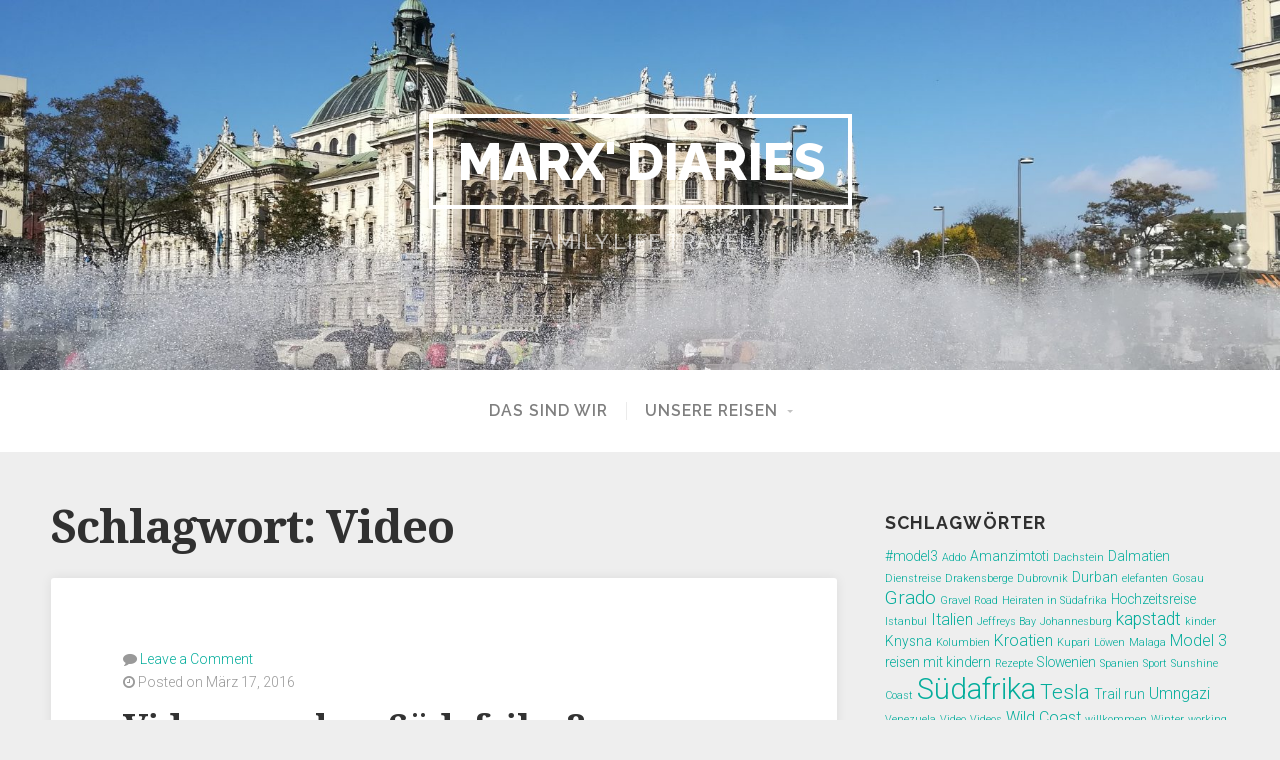

--- FILE ---
content_type: text/html; charset=UTF-8
request_url: http://www.marxdiaries.eu/tag/video/
body_size: 33702
content:
<!DOCTYPE html>

<html class="no-js" lang="de">

<head>

	<meta charset="UTF-8">
	<meta name="viewport" content="width=device-width, initial-scale=1">

	<link rel="profile" href="http://gmpg.org/xfn/11">
	<link rel="pingback" href="http://www.marxdiaries.eu/xmlrpc.php">

	<title>Video &#8211; Marx&#039; Diaries</title>
<link rel='dns-prefetch' href='//fonts.googleapis.com' />
<link rel='dns-prefetch' href='//s.w.org' />
<link rel="alternate" type="application/rss+xml" title="Marx&#039; Diaries &raquo; Feed" href="http://www.marxdiaries.eu/feed/" />
<link rel="alternate" type="application/rss+xml" title="Marx&#039; Diaries &raquo; Kommentar-Feed" href="http://www.marxdiaries.eu/comments/feed/" />
<link rel="alternate" type="application/rss+xml" title="Marx&#039; Diaries &raquo; Schlagwort-Feed zu Video" href="http://www.marxdiaries.eu/tag/video/feed/" />
		<script type="text/javascript">
			window._wpemojiSettings = {"baseUrl":"https:\/\/s.w.org\/images\/core\/emoji\/12.0.0-1\/72x72\/","ext":".png","svgUrl":"https:\/\/s.w.org\/images\/core\/emoji\/12.0.0-1\/svg\/","svgExt":".svg","source":{"concatemoji":"http:\/\/www.marxdiaries.eu\/wp-includes\/js\/wp-emoji-release.min.js?ver=5.3.20"}};
			!function(e,a,t){var n,r,o,i=a.createElement("canvas"),p=i.getContext&&i.getContext("2d");function s(e,t){var a=String.fromCharCode;p.clearRect(0,0,i.width,i.height),p.fillText(a.apply(this,e),0,0);e=i.toDataURL();return p.clearRect(0,0,i.width,i.height),p.fillText(a.apply(this,t),0,0),e===i.toDataURL()}function c(e){var t=a.createElement("script");t.src=e,t.defer=t.type="text/javascript",a.getElementsByTagName("head")[0].appendChild(t)}for(o=Array("flag","emoji"),t.supports={everything:!0,everythingExceptFlag:!0},r=0;r<o.length;r++)t.supports[o[r]]=function(e){if(!p||!p.fillText)return!1;switch(p.textBaseline="top",p.font="600 32px Arial",e){case"flag":return s([127987,65039,8205,9895,65039],[127987,65039,8203,9895,65039])?!1:!s([55356,56826,55356,56819],[55356,56826,8203,55356,56819])&&!s([55356,57332,56128,56423,56128,56418,56128,56421,56128,56430,56128,56423,56128,56447],[55356,57332,8203,56128,56423,8203,56128,56418,8203,56128,56421,8203,56128,56430,8203,56128,56423,8203,56128,56447]);case"emoji":return!s([55357,56424,55356,57342,8205,55358,56605,8205,55357,56424,55356,57340],[55357,56424,55356,57342,8203,55358,56605,8203,55357,56424,55356,57340])}return!1}(o[r]),t.supports.everything=t.supports.everything&&t.supports[o[r]],"flag"!==o[r]&&(t.supports.everythingExceptFlag=t.supports.everythingExceptFlag&&t.supports[o[r]]);t.supports.everythingExceptFlag=t.supports.everythingExceptFlag&&!t.supports.flag,t.DOMReady=!1,t.readyCallback=function(){t.DOMReady=!0},t.supports.everything||(n=function(){t.readyCallback()},a.addEventListener?(a.addEventListener("DOMContentLoaded",n,!1),e.addEventListener("load",n,!1)):(e.attachEvent("onload",n),a.attachEvent("onreadystatechange",function(){"complete"===a.readyState&&t.readyCallback()})),(n=t.source||{}).concatemoji?c(n.concatemoji):n.wpemoji&&n.twemoji&&(c(n.twemoji),c(n.wpemoji)))}(window,document,window._wpemojiSettings);
		</script>
		<style type="text/css">
img.wp-smiley,
img.emoji {
	display: inline !important;
	border: none !important;
	box-shadow: none !important;
	height: 1em !important;
	width: 1em !important;
	margin: 0 .07em !important;
	vertical-align: -0.1em !important;
	background: none !important;
	padding: 0 !important;
}
</style>
	<link rel='stylesheet' id='wp-block-library-css'  href='http://www.marxdiaries.eu/wp-includes/css/dist/block-library/style.min.css?ver=5.3.20' type='text/css' media='all' />
<link rel='stylesheet' id='organic-widgets-css'  href='http://www.marxdiaries.eu/wp-content/plugins/organic-customizer-widgets/public/css/organic-widgets-public.css?ver=1.4.5' type='text/css' media='all' />
<link rel='stylesheet' id='swell-lite-style-css'  href='http://www.marxdiaries.eu/wp-content/themes/swell-lite/style.css?ver=5.3.20' type='text/css' media='all' />
<link rel='stylesheet' id='swell-lite-style-mobile-css'  href='http://www.marxdiaries.eu/wp-content/themes/swell-lite/css/style-mobile.css?ver=1.0' type='text/css' media='all' />
<link rel='stylesheet' id='font-awesome-css'  href='http://www.marxdiaries.eu/wp-content/themes/swell-lite/css/font-awesome.css?ver=1.0' type='text/css' media='all' />
<link rel='stylesheet' id='swell-fonts-css'  href='//fonts.googleapis.com/css?family=Raleway%3A400%2C200%2C300%2C800%2C700%2C500%2C600%2C900%2C100%7CRoboto%3A400%2C100italic%2C100%2C300%2C300italic%2C400italic%2C500%2C500italic%2C700%2C700italic%2C900%2C900italic%7COpen+Sans%3A400%2C300%2C600%2C700%2C800%2C800italic%2C700italic%2C600italic%2C400italic%2C300italic%7CMontserrat%3A400%2C700%7CDroid+Serif%3A400%2C400italic%2C700%2C700italic&#038;subset=latin%2Clatin-ext' type='text/css' media='all' />
<link rel='stylesheet' id='organic-widgets-fontawesome-css'  href='http://www.marxdiaries.eu/wp-content/plugins/organic-customizer-widgets/public/css/font-awesome.css?ver=5.3.20' type='text/css' media='all' />
<script type='text/javascript' src='http://www.marxdiaries.eu/wp-includes/js/jquery/jquery.js?ver=1.12.4-wp'></script>
<script type='text/javascript' src='http://www.marxdiaries.eu/wp-includes/js/jquery/jquery-migrate.min.js?ver=1.4.1'></script>
<script type='text/javascript' src='http://www.marxdiaries.eu/wp-content/plugins/organic-customizer-widgets/public/js/organic-widgets-public.js?ver=1.4.5'></script>
<script type='text/javascript' src='http://www.marxdiaries.eu/wp-content/themes/swell-lite/js/jquery.fitvids.js?ver=20130729'></script>
<script type='text/javascript' src='http://www.marxdiaries.eu/wp-content/themes/swell-lite/js/hoverIntent.js?ver=20130729'></script>
<script type='text/javascript' src='http://www.marxdiaries.eu/wp-content/themes/swell-lite/js/superfish.js?ver=20130729'></script>
<script type='text/javascript' src='http://www.marxdiaries.eu/wp-content/plugins/organic-customizer-widgets/public/js/jquery.backgroundbrightness.js?ver=5.3.20'></script>
<link rel='https://api.w.org/' href='http://www.marxdiaries.eu/wp-json/' />
<link rel="EditURI" type="application/rsd+xml" title="RSD" href="http://www.marxdiaries.eu/xmlrpc.php?rsd" />
<link rel="wlwmanifest" type="application/wlwmanifest+xml" href="http://www.marxdiaries.eu/wp-includes/wlwmanifest.xml" /> 
<meta name="generator" content="WordPress 5.3.20" />
<meta name="TagPages" content="1.64"/>
<style type="text/css">.recentcomments a{display:inline !important;padding:0 !important;margin:0 !important;}</style><script type="text/javascript" src="http://www.marxdiaries.eu/wp-content/plugins/si-captcha-for-wordpress/captcha/si_captcha.js?ver=1769638986"></script>
<!-- begin SI CAPTCHA Anti-Spam - login/register form style -->
<style type="text/css">
.si_captcha_small { width:175px; height:45px; padding-top:10px; padding-bottom:10px; }
.si_captcha_large { width:250px; height:60px; padding-top:10px; padding-bottom:10px; }
img#si_image_com { border-style:none; margin:0; padding-right:5px; float:left; }
img#si_image_reg { border-style:none; margin:0; padding-right:5px; float:left; }
img#si_image_log { border-style:none; margin:0; padding-right:5px; float:left; }
img#si_image_side_login { border-style:none; margin:0; padding-right:5px; float:left; }
img#si_image_checkout { border-style:none; margin:0; padding-right:5px; float:left; }
img#si_image_jetpack { border-style:none; margin:0; padding-right:5px; float:left; }
img#si_image_bbpress_topic { border-style:none; margin:0; padding-right:5px; float:left; }
.si_captcha_refresh { border-style:none; margin:0; vertical-align:bottom; }
div#si_captcha_input { display:block; padding-top:15px; padding-bottom:5px; }
label#si_captcha_code_label { margin:0; }
input#si_captcha_code_input { width:65px; }
p#si_captcha_code_p { clear: left; padding-top:10px; }
.si-captcha-jetpack-error { color:#DC3232; }
</style>
<!-- end SI CAPTCHA Anti-Spam - login/register form style -->

</head>

<body class="archive tag tag-video tag-44 swell-sidebar-inactive">

<!-- BEGIN #wrapper -->
<div id="wrapper">

<!-- BEGIN .container -->
<div class="container">


<!-- BEGIN #header -->
<div id="header">

	
		<div id="custom-header" style="background-image: url(http://www.marxdiaries.eu/wp-content/uploads/2018/10/cropped-IMG_20181026_125803.jpg);">

			

	<div id="masthead" class="vertical-center text-center">

		<h1 class="site-title">
			<a href="http://www.marxdiaries.eu/" rel="home">Marx&#039; Diaries</a>
		</h1>

		<h2 class="site-description">
			family.life.travel		</h2>

	</div>


			<img class="hide-img" src="http://www.marxdiaries.eu/wp-content/uploads/2018/10/cropped-IMG_20181026_125803.jpg" height="520" width="1800" alt="Marx&#039; Diaries" />

		</div>

	
<!-- END #header -->
</div>


<!-- BEGIN #navigation -->
<nav id="navigation" class="navigation-main clearfix" role="navigation">

			<button class="menu-toggle"><i class="fa fa-bars"></i></button>
	
	<div class="menu-titelleiste-container"><ul id="menu-titelleiste" class="menu"><li id="menu-item-69" class="menu-item menu-item-type-post_type menu-item-object-page menu-item-69"><a href="http://www.marxdiaries.eu/beispiel-seite/">Das sind wir</a></li>
<li id="menu-item-143" class="menu-item menu-item-type-custom menu-item-object-custom menu-item-has-children menu-item-143"><a>Unsere Reisen</a>
<ul class="sub-menu">
	<li id="menu-item-67" class="menu-item menu-item-type-post_type menu-item-object-page menu-item-67"><a href="http://www.marxdiaries.eu/spanien-september-2015/">Spanien September 2015</a></li>
	<li id="menu-item-106" class="menu-item menu-item-type-post_type menu-item-object-page menu-item-106"><a href="http://www.marxdiaries.eu/unsere-reisen/italien-eine-unserer-lieblingsdestinationen/">Italien &#8211; eine unserer Lieblingsdestinationen</a></li>
	<li id="menu-item-107" class="menu-item menu-item-type-post_type menu-item-object-page menu-item-107"><a href="http://www.marxdiaries.eu/unsere-reisen/dubrovnik-arround-2014/">Dubrovnik &#038; arround 2014</a></li>
	<li id="menu-item-180" class="menu-item menu-item-type-post_type menu-item-object-page menu-item-180"><a href="http://www.marxdiaries.eu/unsere-reisen/kolumbien-venezuela-2009/">Kolumbien / Venezuela 2009</a></li>
</ul>
</li>
</ul></div>
<!-- END #navigation -->
</nav>

	
<!-- BEGIN .post class -->
<div class="post-671 post type-post status-publish format-standard hentry category-reisen tag-suedafrika tag-video" id="post-671">

	<!-- BEGIN .row -->
	<div class="row">

		<!-- BEGIN .content -->
		<div class="content">

		
			<!-- BEGIN .eleven columns -->
			<div class="eleven columns">

				<!-- BEGIN .postarea -->
				<div class="postarea">

					
<h2 class="headline archive-headline">Schlagwort: Video</h2>


<!-- BEGIN .post class -->
<div class="archive-holder shadow radius-full post-671 post type-post status-publish format-standard hentry category-reisen tag-suedafrika tag-video" id="post-671">

	
	<!-- BEGIN .article -->
	<div class="article">

					<div class="post-date">
				<p><i class="fa fa-comment"></i> <a href="http://www.marxdiaries.eu/videovorschau-suedafrika-2/#comments">Leave a Comment</a></p>
				<p><i class="fa fa-clock-o"></i>
											Posted on März 17, 2016									</p>
			</div>
		
		<h2 class="headline small"><a href="http://www.marxdiaries.eu/videovorschau-suedafrika-2/" rel="bookmark">Videovorschau Südafrika 2</a></h2>

					<div class="post-author">
				<p>by <a href="http://www.marxdiaries.eu/author/wordpressadmin/" title="Beiträge von Günther" rel="author">Günther</a></p>
			</div>
		
		<p>Langsam, nur ganz langsam geht es voran mit der Videosortierung. Da kommen Kinderwandertage, Auto-Services und sonstiges dazwischen !</p>

		
			<!-- BEGIN .post-meta -->
			<div class="post-meta radius-full">

				<p><i class="fa fa-bars"></i> Category: <a href="http://www.marxdiaries.eu/category/allgemein/reisen/" rel="category tag">Reisen</a>   <i class="fa fa-tags"></i> Tags: <a href="http://www.marxdiaries.eu/tag/suedafrika/" rel="tag">Südafrika</a>, <a href="http://www.marxdiaries.eu/tag/video/" rel="tag">Video</a></p>

			<!-- END .post-meta -->
			</div>

		
	<!-- END .article -->
	</div>

<!-- END .post class -->
</div>




				<!-- END .postarea -->
				</div>

			<!-- END .eleven columns -->
			</div>

			<!-- BEGIN .five columns -->
			<div class="five columns">

				

	<div class="sidebar">
		<div id="tag_cloud-6" class="widget widget_tag_cloud"><h6 class="title">Schlagwörter</h6><div class="tagcloud"><a href="http://www.marxdiaries.eu/tag/model3/" class="tag-cloud-link tag-link-65 tag-link-position-1" style="font-size: 10.333333333333pt;" aria-label="#model3 (2 Einträge)">#model3</a>
<a href="http://www.marxdiaries.eu/tag/addo/" class="tag-cloud-link tag-link-34 tag-link-position-2" style="font-size: 8pt;" aria-label="Addo (1 Eintrag)">Addo</a>
<a href="http://www.marxdiaries.eu/tag/amanzimtoti/" class="tag-cloud-link tag-link-27 tag-link-position-3" style="font-size: 10.333333333333pt;" aria-label="Amanzimtoti (2 Einträge)">Amanzimtoti</a>
<a href="http://www.marxdiaries.eu/tag/dachstein/" class="tag-cloud-link tag-link-20 tag-link-position-4" style="font-size: 8pt;" aria-label="Dachstein (1 Eintrag)">Dachstein</a>
<a href="http://www.marxdiaries.eu/tag/dalmatien/" class="tag-cloud-link tag-link-8 tag-link-position-5" style="font-size: 10.333333333333pt;" aria-label="Dalmatien (2 Einträge)">Dalmatien</a>
<a href="http://www.marxdiaries.eu/tag/dienstreise/" class="tag-cloud-link tag-link-48 tag-link-position-6" style="font-size: 8pt;" aria-label="Dienstreise (1 Eintrag)">Dienstreise</a>
<a href="http://www.marxdiaries.eu/tag/drakensberge/" class="tag-cloud-link tag-link-25 tag-link-position-7" style="font-size: 8pt;" aria-label="Drakensberge (1 Eintrag)">Drakensberge</a>
<a href="http://www.marxdiaries.eu/tag/dubrovnik/" class="tag-cloud-link tag-link-13 tag-link-position-8" style="font-size: 8pt;" aria-label="Dubrovnik (1 Eintrag)">Dubrovnik</a>
<a href="http://www.marxdiaries.eu/tag/durban/" class="tag-cloud-link tag-link-26 tag-link-position-9" style="font-size: 10.333333333333pt;" aria-label="Durban (2 Einträge)">Durban</a>
<a href="http://www.marxdiaries.eu/tag/elefanten/" class="tag-cloud-link tag-link-39 tag-link-position-10" style="font-size: 8pt;" aria-label="elefanten (1 Eintrag)">elefanten</a>
<a href="http://www.marxdiaries.eu/tag/gosau/" class="tag-cloud-link tag-link-18 tag-link-position-11" style="font-size: 8pt;" aria-label="Gosau (1 Eintrag)">Gosau</a>
<a href="http://www.marxdiaries.eu/tag/grado/" class="tag-cloud-link tag-link-10 tag-link-position-12" style="font-size: 14.222222222222pt;" aria-label="Grado (5 Einträge)">Grado</a>
<a href="http://www.marxdiaries.eu/tag/gravel-road/" class="tag-cloud-link tag-link-36 tag-link-position-13" style="font-size: 8pt;" aria-label="Gravel Road (1 Eintrag)">Gravel Road</a>
<a href="http://www.marxdiaries.eu/tag/heiraten-in-suedafrika/" class="tag-cloud-link tag-link-41 tag-link-position-14" style="font-size: 8pt;" aria-label="Heiraten in Südafrika (1 Eintrag)">Heiraten in Südafrika</a>
<a href="http://www.marxdiaries.eu/tag/hochzeitsreise/" class="tag-cloud-link tag-link-52 tag-link-position-15" style="font-size: 10.333333333333pt;" aria-label="Hochzeitsreise (2 Einträge)">Hochzeitsreise</a>
<a href="http://www.marxdiaries.eu/tag/istanbul/" class="tag-cloud-link tag-link-22 tag-link-position-16" style="font-size: 8pt;" aria-label="Istanbul (1 Eintrag)">Istanbul</a>
<a href="http://www.marxdiaries.eu/tag/italien/" class="tag-cloud-link tag-link-9 tag-link-position-17" style="font-size: 11.888888888889pt;" aria-label="Italien (3 Einträge)">Italien</a>
<a href="http://www.marxdiaries.eu/tag/jeffreys-bay/" class="tag-cloud-link tag-link-37 tag-link-position-18" style="font-size: 8pt;" aria-label="Jeffreys Bay (1 Eintrag)">Jeffreys Bay</a>
<a href="http://www.marxdiaries.eu/tag/johannesburg/" class="tag-cloud-link tag-link-24 tag-link-position-19" style="font-size: 8pt;" aria-label="Johannesburg (1 Eintrag)">Johannesburg</a>
<a href="http://www.marxdiaries.eu/tag/kapstadt/" class="tag-cloud-link tag-link-40 tag-link-position-20" style="font-size: 13.185185185185pt;" aria-label="kapstadt (4 Einträge)">kapstadt</a>
<a href="http://www.marxdiaries.eu/tag/kinder/" class="tag-cloud-link tag-link-32 tag-link-position-21" style="font-size: 8pt;" aria-label="kinder (1 Eintrag)">kinder</a>
<a href="http://www.marxdiaries.eu/tag/knysna/" class="tag-cloud-link tag-link-38 tag-link-position-22" style="font-size: 10.333333333333pt;" aria-label="Knysna (2 Einträge)">Knysna</a>
<a href="http://www.marxdiaries.eu/tag/kolumbien/" class="tag-cloud-link tag-link-16 tag-link-position-23" style="font-size: 8pt;" aria-label="Kolumbien (1 Eintrag)">Kolumbien</a>
<a href="http://www.marxdiaries.eu/tag/kroatien/" class="tag-cloud-link tag-link-7 tag-link-position-24" style="font-size: 11.888888888889pt;" aria-label="Kroatien (3 Einträge)">Kroatien</a>
<a href="http://www.marxdiaries.eu/tag/kupari/" class="tag-cloud-link tag-link-12 tag-link-position-25" style="font-size: 8pt;" aria-label="Kupari (1 Eintrag)">Kupari</a>
<a href="http://www.marxdiaries.eu/tag/loewen/" class="tag-cloud-link tag-link-23 tag-link-position-26" style="font-size: 8pt;" aria-label="Löwen (1 Eintrag)">Löwen</a>
<a href="http://www.marxdiaries.eu/tag/malaga/" class="tag-cloud-link tag-link-6 tag-link-position-27" style="font-size: 8pt;" aria-label="Malaga (1 Eintrag)">Malaga</a>
<a href="http://www.marxdiaries.eu/tag/model-3/" class="tag-cloud-link tag-link-47 tag-link-position-28" style="font-size: 11.888888888889pt;" aria-label="Model 3 (3 Einträge)">Model 3</a>
<a href="http://www.marxdiaries.eu/tag/reisen-mit-kindern/" class="tag-cloud-link tag-link-33 tag-link-position-29" style="font-size: 10.333333333333pt;" aria-label="reisen mit kindern (2 Einträge)">reisen mit kindern</a>
<a href="http://www.marxdiaries.eu/tag/rezepte/" class="tag-cloud-link tag-link-43 tag-link-position-30" style="font-size: 8pt;" aria-label="Rezepte (1 Eintrag)">Rezepte</a>
<a href="http://www.marxdiaries.eu/tag/slowenien/" class="tag-cloud-link tag-link-51 tag-link-position-31" style="font-size: 10.333333333333pt;" aria-label="Slowenien (2 Einträge)">Slowenien</a>
<a href="http://www.marxdiaries.eu/tag/spanien/" class="tag-cloud-link tag-link-5 tag-link-position-32" style="font-size: 8pt;" aria-label="Spanien (1 Eintrag)">Spanien</a>
<a href="http://www.marxdiaries.eu/tag/sport/" class="tag-cloud-link tag-link-15 tag-link-position-33" style="font-size: 8pt;" aria-label="Sport (1 Eintrag)">Sport</a>
<a href="http://www.marxdiaries.eu/tag/sunshine-coast/" class="tag-cloud-link tag-link-35 tag-link-position-34" style="font-size: 8pt;" aria-label="Sunshine Coast (1 Eintrag)">Sunshine Coast</a>
<a href="http://www.marxdiaries.eu/tag/suedafrika/" class="tag-cloud-link tag-link-21 tag-link-position-35" style="font-size: 22pt;" aria-label="Südafrika (23 Einträge)">Südafrika</a>
<a href="http://www.marxdiaries.eu/tag/tesla/" class="tag-cloud-link tag-link-46 tag-link-position-36" style="font-size: 15.777777777778pt;" aria-label="Tesla (7 Einträge)">Tesla</a>
<a href="http://www.marxdiaries.eu/tag/trail-run/" class="tag-cloud-link tag-link-31 tag-link-position-37" style="font-size: 10.333333333333pt;" aria-label="Trail run (2 Einträge)">Trail run</a>
<a href="http://www.marxdiaries.eu/tag/umngazi/" class="tag-cloud-link tag-link-30 tag-link-position-38" style="font-size: 11.888888888889pt;" aria-label="Umngazi (3 Einträge)">Umngazi</a>
<a href="http://www.marxdiaries.eu/tag/venezuela/" class="tag-cloud-link tag-link-17 tag-link-position-39" style="font-size: 8pt;" aria-label="Venezuela (1 Eintrag)">Venezuela</a>
<a href="http://www.marxdiaries.eu/tag/video/" class="tag-cloud-link tag-link-44 tag-link-position-40" style="font-size: 8pt;" aria-label="Video (1 Eintrag)">Video</a>
<a href="http://www.marxdiaries.eu/tag/videos/" class="tag-cloud-link tag-link-42 tag-link-position-41" style="font-size: 8pt;" aria-label="Videos (1 Eintrag)">Videos</a>
<a href="http://www.marxdiaries.eu/tag/wild-coast/" class="tag-cloud-link tag-link-29 tag-link-position-42" style="font-size: 11.888888888889pt;" aria-label="Wild Coast (3 Einträge)">Wild Coast</a>
<a href="http://www.marxdiaries.eu/tag/willkommen/" class="tag-cloud-link tag-link-4 tag-link-position-43" style="font-size: 8pt;" aria-label="willkommen (1 Eintrag)">willkommen</a>
<a href="http://www.marxdiaries.eu/tag/winter/" class="tag-cloud-link tag-link-19 tag-link-position-44" style="font-size: 8pt;" aria-label="Winter (1 Eintrag)">Winter</a>
<a href="http://www.marxdiaries.eu/tag/working-mum/" class="tag-cloud-link tag-link-45 tag-link-position-45" style="font-size: 8pt;" aria-label="working mum (1 Eintrag)">working mum</a></div>
</div><div id="archives-4" class="widget widget_archive"><h6 class="title">Archiv</h6>		<ul>
				<li><a href='http://www.marxdiaries.eu/2019/11/'>November 2019</a></li>
	<li><a href='http://www.marxdiaries.eu/2019/09/'>September 2019</a></li>
	<li><a href='http://www.marxdiaries.eu/2019/04/'>April 2019</a></li>
	<li><a href='http://www.marxdiaries.eu/2018/10/'>Oktober 2018</a></li>
	<li><a href='http://www.marxdiaries.eu/2018/07/'>Juli 2018</a></li>
	<li><a href='http://www.marxdiaries.eu/2018/03/'>März 2018</a></li>
	<li><a href='http://www.marxdiaries.eu/2017/06/'>Juni 2017</a></li>
	<li><a href='http://www.marxdiaries.eu/2017/05/'>Mai 2017</a></li>
	<li><a href='http://www.marxdiaries.eu/2017/02/'>Februar 2017</a></li>
	<li><a href='http://www.marxdiaries.eu/2016/12/'>Dezember 2016</a></li>
	<li><a href='http://www.marxdiaries.eu/2016/11/'>November 2016</a></li>
	<li><a href='http://www.marxdiaries.eu/2016/09/'>September 2016</a></li>
	<li><a href='http://www.marxdiaries.eu/2016/08/'>August 2016</a></li>
	<li><a href='http://www.marxdiaries.eu/2016/07/'>Juli 2016</a></li>
	<li><a href='http://www.marxdiaries.eu/2016/05/'>Mai 2016</a></li>
	<li><a href='http://www.marxdiaries.eu/2016/04/'>April 2016</a></li>
	<li><a href='http://www.marxdiaries.eu/2016/03/'>März 2016</a></li>
	<li><a href='http://www.marxdiaries.eu/2016/02/'>Februar 2016</a></li>
	<li><a href='http://www.marxdiaries.eu/2016/01/'>Januar 2016</a></li>
		</ul>
			</div><div id="categories-4" class="widget widget_categories"><h6 class="title">Das gibt&#8217;s hier</h6>		<ul>
				<li class="cat-item cat-item-1"><a href="http://www.marxdiaries.eu/category/allgemein/">Allgemein</a>
<ul class='children'>
	<li class="cat-item cat-item-11"><a href="http://www.marxdiaries.eu/category/allgemein/reisen/">Reisen</a>
</li>
</ul>
</li>
	<li class="cat-item cat-item-14"><a href="http://www.marxdiaries.eu/category/fotos-guenther/">Fotos Günther</a>
</li>
		</ul>
			</div>	</div>


			<!-- END .five columns -->
			</div>

		
		<!-- END .content -->
		</div>

	<!-- END .row -->
	</div>

<!-- END .post class -->
</div>


<!-- END .container -->
</div>

<!-- BEGIN .footer -->
<div class="footer">

	
	<!-- BEGIN .row -->
	<div class="row">

		<!-- BEGIN .content -->
		<div class="content">

			<!-- BEGIN .footer-widgets -->
			<div class="footer-widgets">

				<div id="text-3" class="widget widget_text"><div class="footer-widget"><h6 class="title">What it&#8217;s all about</h6>			<div class="textwidget">Wir (Martina und Günther) sind mit unseren Kindern Emma und Valentin manchmal ein bisschen unterwegs und wollen euch daran teilhaben lassen was einem mit Kindern so alles widerfahren kann…..</div>
		</div></div><div id="tag_cloud-4" class="widget widget_tag_cloud"><div class="footer-widget"><h6 class="title">Tags</h6><div class="tagcloud"><a href="http://www.marxdiaries.eu/tag/model3/" class="tag-cloud-link tag-link-65 tag-link-position-1" style="font-size: 10.333333333333pt;" aria-label="#model3 (2 Einträge)">#model3</a>
<a href="http://www.marxdiaries.eu/tag/addo/" class="tag-cloud-link tag-link-34 tag-link-position-2" style="font-size: 8pt;" aria-label="Addo (1 Eintrag)">Addo</a>
<a href="http://www.marxdiaries.eu/tag/amanzimtoti/" class="tag-cloud-link tag-link-27 tag-link-position-3" style="font-size: 10.333333333333pt;" aria-label="Amanzimtoti (2 Einträge)">Amanzimtoti</a>
<a href="http://www.marxdiaries.eu/tag/dachstein/" class="tag-cloud-link tag-link-20 tag-link-position-4" style="font-size: 8pt;" aria-label="Dachstein (1 Eintrag)">Dachstein</a>
<a href="http://www.marxdiaries.eu/tag/dalmatien/" class="tag-cloud-link tag-link-8 tag-link-position-5" style="font-size: 10.333333333333pt;" aria-label="Dalmatien (2 Einträge)">Dalmatien</a>
<a href="http://www.marxdiaries.eu/tag/dienstreise/" class="tag-cloud-link tag-link-48 tag-link-position-6" style="font-size: 8pt;" aria-label="Dienstreise (1 Eintrag)">Dienstreise</a>
<a href="http://www.marxdiaries.eu/tag/drakensberge/" class="tag-cloud-link tag-link-25 tag-link-position-7" style="font-size: 8pt;" aria-label="Drakensberge (1 Eintrag)">Drakensberge</a>
<a href="http://www.marxdiaries.eu/tag/dubrovnik/" class="tag-cloud-link tag-link-13 tag-link-position-8" style="font-size: 8pt;" aria-label="Dubrovnik (1 Eintrag)">Dubrovnik</a>
<a href="http://www.marxdiaries.eu/tag/durban/" class="tag-cloud-link tag-link-26 tag-link-position-9" style="font-size: 10.333333333333pt;" aria-label="Durban (2 Einträge)">Durban</a>
<a href="http://www.marxdiaries.eu/tag/elefanten/" class="tag-cloud-link tag-link-39 tag-link-position-10" style="font-size: 8pt;" aria-label="elefanten (1 Eintrag)">elefanten</a>
<a href="http://www.marxdiaries.eu/tag/gosau/" class="tag-cloud-link tag-link-18 tag-link-position-11" style="font-size: 8pt;" aria-label="Gosau (1 Eintrag)">Gosau</a>
<a href="http://www.marxdiaries.eu/tag/grado/" class="tag-cloud-link tag-link-10 tag-link-position-12" style="font-size: 14.222222222222pt;" aria-label="Grado (5 Einträge)">Grado</a>
<a href="http://www.marxdiaries.eu/tag/gravel-road/" class="tag-cloud-link tag-link-36 tag-link-position-13" style="font-size: 8pt;" aria-label="Gravel Road (1 Eintrag)">Gravel Road</a>
<a href="http://www.marxdiaries.eu/tag/heiraten-in-suedafrika/" class="tag-cloud-link tag-link-41 tag-link-position-14" style="font-size: 8pt;" aria-label="Heiraten in Südafrika (1 Eintrag)">Heiraten in Südafrika</a>
<a href="http://www.marxdiaries.eu/tag/hochzeitsreise/" class="tag-cloud-link tag-link-52 tag-link-position-15" style="font-size: 10.333333333333pt;" aria-label="Hochzeitsreise (2 Einträge)">Hochzeitsreise</a>
<a href="http://www.marxdiaries.eu/tag/istanbul/" class="tag-cloud-link tag-link-22 tag-link-position-16" style="font-size: 8pt;" aria-label="Istanbul (1 Eintrag)">Istanbul</a>
<a href="http://www.marxdiaries.eu/tag/italien/" class="tag-cloud-link tag-link-9 tag-link-position-17" style="font-size: 11.888888888889pt;" aria-label="Italien (3 Einträge)">Italien</a>
<a href="http://www.marxdiaries.eu/tag/jeffreys-bay/" class="tag-cloud-link tag-link-37 tag-link-position-18" style="font-size: 8pt;" aria-label="Jeffreys Bay (1 Eintrag)">Jeffreys Bay</a>
<a href="http://www.marxdiaries.eu/tag/johannesburg/" class="tag-cloud-link tag-link-24 tag-link-position-19" style="font-size: 8pt;" aria-label="Johannesburg (1 Eintrag)">Johannesburg</a>
<a href="http://www.marxdiaries.eu/tag/kapstadt/" class="tag-cloud-link tag-link-40 tag-link-position-20" style="font-size: 13.185185185185pt;" aria-label="kapstadt (4 Einträge)">kapstadt</a>
<a href="http://www.marxdiaries.eu/tag/kinder/" class="tag-cloud-link tag-link-32 tag-link-position-21" style="font-size: 8pt;" aria-label="kinder (1 Eintrag)">kinder</a>
<a href="http://www.marxdiaries.eu/tag/knysna/" class="tag-cloud-link tag-link-38 tag-link-position-22" style="font-size: 10.333333333333pt;" aria-label="Knysna (2 Einträge)">Knysna</a>
<a href="http://www.marxdiaries.eu/tag/kolumbien/" class="tag-cloud-link tag-link-16 tag-link-position-23" style="font-size: 8pt;" aria-label="Kolumbien (1 Eintrag)">Kolumbien</a>
<a href="http://www.marxdiaries.eu/tag/kroatien/" class="tag-cloud-link tag-link-7 tag-link-position-24" style="font-size: 11.888888888889pt;" aria-label="Kroatien (3 Einträge)">Kroatien</a>
<a href="http://www.marxdiaries.eu/tag/kupari/" class="tag-cloud-link tag-link-12 tag-link-position-25" style="font-size: 8pt;" aria-label="Kupari (1 Eintrag)">Kupari</a>
<a href="http://www.marxdiaries.eu/tag/loewen/" class="tag-cloud-link tag-link-23 tag-link-position-26" style="font-size: 8pt;" aria-label="Löwen (1 Eintrag)">Löwen</a>
<a href="http://www.marxdiaries.eu/tag/malaga/" class="tag-cloud-link tag-link-6 tag-link-position-27" style="font-size: 8pt;" aria-label="Malaga (1 Eintrag)">Malaga</a>
<a href="http://www.marxdiaries.eu/tag/model-3/" class="tag-cloud-link tag-link-47 tag-link-position-28" style="font-size: 11.888888888889pt;" aria-label="Model 3 (3 Einträge)">Model 3</a>
<a href="http://www.marxdiaries.eu/tag/reisen-mit-kindern/" class="tag-cloud-link tag-link-33 tag-link-position-29" style="font-size: 10.333333333333pt;" aria-label="reisen mit kindern (2 Einträge)">reisen mit kindern</a>
<a href="http://www.marxdiaries.eu/tag/rezepte/" class="tag-cloud-link tag-link-43 tag-link-position-30" style="font-size: 8pt;" aria-label="Rezepte (1 Eintrag)">Rezepte</a>
<a href="http://www.marxdiaries.eu/tag/slowenien/" class="tag-cloud-link tag-link-51 tag-link-position-31" style="font-size: 10.333333333333pt;" aria-label="Slowenien (2 Einträge)">Slowenien</a>
<a href="http://www.marxdiaries.eu/tag/spanien/" class="tag-cloud-link tag-link-5 tag-link-position-32" style="font-size: 8pt;" aria-label="Spanien (1 Eintrag)">Spanien</a>
<a href="http://www.marxdiaries.eu/tag/sport/" class="tag-cloud-link tag-link-15 tag-link-position-33" style="font-size: 8pt;" aria-label="Sport (1 Eintrag)">Sport</a>
<a href="http://www.marxdiaries.eu/tag/sunshine-coast/" class="tag-cloud-link tag-link-35 tag-link-position-34" style="font-size: 8pt;" aria-label="Sunshine Coast (1 Eintrag)">Sunshine Coast</a>
<a href="http://www.marxdiaries.eu/tag/suedafrika/" class="tag-cloud-link tag-link-21 tag-link-position-35" style="font-size: 22pt;" aria-label="Südafrika (23 Einträge)">Südafrika</a>
<a href="http://www.marxdiaries.eu/tag/tesla/" class="tag-cloud-link tag-link-46 tag-link-position-36" style="font-size: 15.777777777778pt;" aria-label="Tesla (7 Einträge)">Tesla</a>
<a href="http://www.marxdiaries.eu/tag/trail-run/" class="tag-cloud-link tag-link-31 tag-link-position-37" style="font-size: 10.333333333333pt;" aria-label="Trail run (2 Einträge)">Trail run</a>
<a href="http://www.marxdiaries.eu/tag/umngazi/" class="tag-cloud-link tag-link-30 tag-link-position-38" style="font-size: 11.888888888889pt;" aria-label="Umngazi (3 Einträge)">Umngazi</a>
<a href="http://www.marxdiaries.eu/tag/venezuela/" class="tag-cloud-link tag-link-17 tag-link-position-39" style="font-size: 8pt;" aria-label="Venezuela (1 Eintrag)">Venezuela</a>
<a href="http://www.marxdiaries.eu/tag/video/" class="tag-cloud-link tag-link-44 tag-link-position-40" style="font-size: 8pt;" aria-label="Video (1 Eintrag)">Video</a>
<a href="http://www.marxdiaries.eu/tag/videos/" class="tag-cloud-link tag-link-42 tag-link-position-41" style="font-size: 8pt;" aria-label="Videos (1 Eintrag)">Videos</a>
<a href="http://www.marxdiaries.eu/tag/wild-coast/" class="tag-cloud-link tag-link-29 tag-link-position-42" style="font-size: 11.888888888889pt;" aria-label="Wild Coast (3 Einträge)">Wild Coast</a>
<a href="http://www.marxdiaries.eu/tag/willkommen/" class="tag-cloud-link tag-link-4 tag-link-position-43" style="font-size: 8pt;" aria-label="willkommen (1 Eintrag)">willkommen</a>
<a href="http://www.marxdiaries.eu/tag/winter/" class="tag-cloud-link tag-link-19 tag-link-position-44" style="font-size: 8pt;" aria-label="Winter (1 Eintrag)">Winter</a>
<a href="http://www.marxdiaries.eu/tag/working-mum/" class="tag-cloud-link tag-link-45 tag-link-position-45" style="font-size: 8pt;" aria-label="working mum (1 Eintrag)">working mum</a></div>
</div></div>
			<!-- END .footer-widgets -->
			</div>

		<!-- END .content -->
		</div>

	<!-- END .row -->
	</div>

	
	<!-- BEGIN .row -->
	<div class="row">

		<!-- BEGIN .footer-information -->
		<div class="footer-information">

			<!-- BEGIN .content -->
			<div class="content">

				<div class="align-left">

					<p>Copyright &copy; 2026 &middot; All Rights Reserved &middot; Marx&#039; Diaries</p>

					<p>Swell Lite from <a href="https://organicthemes.com" target="_blank">Organic Themes</a> &middot; <a href="http://www.marxdiaries.eu/feed/">RSS Feed</a> &middot; <a href="http://www.marxdiaries.eu/wp-login.php">Anmelden</a></p>

				</div>

				
			<!-- END .content -->
			</div>

		<!-- END .footer-information -->
		</div>

	<!-- END .row -->
	</div>

<!-- END .footer -->
</div>

<!-- END #wrapper -->
</div>

<script type='text/javascript' src='http://www.marxdiaries.eu/wp-content/themes/swell-lite/js/jquery.custom.js?ver=20130729'></script>
<script type='text/javascript' src='http://www.marxdiaries.eu/wp-content/themes/swell-lite/js/navigation.js?ver=20130729'></script>
<script type='text/javascript' src='http://www.marxdiaries.eu/wp-includes/js/imagesloaded.min.js?ver=3.2.0'></script>
<script type='text/javascript' src='http://www.marxdiaries.eu/wp-includes/js/masonry.min.js?ver=3.3.2'></script>
<script type='text/javascript' src='http://www.marxdiaries.eu/wp-content/plugins/organic-customizer-widgets/public/js/masonry-setup.js?ver=1.0'></script>
<script type='text/javascript' src='http://www.marxdiaries.eu/wp-includes/js/wp-embed.min.js?ver=5.3.20'></script>

</body>
</html>


--- FILE ---
content_type: text/css
request_url: http://www.marxdiaries.eu/wp-content/plugins/organic-customizer-widgets/public/css/organic-widgets-public.css?ver=1.4.5
body_size: 50316
content:
/**
 * All of the CSS for your public-facing functionality should be
 * included in this file.
 */

/************************************************
*	Global Styles
************************************************/

img.organic-widgets-hide-img,
.organic-widgets-hide-img img {
  line-height: 0;
  margin-left: -999em;
  padding: 0px;
}
.organic-widgets-content,
.organic-widgets-aligner,
.organic-widgets-group-container,
.organic-widget_widget_text,
.organic-widget_widget_media_video,
.organic-widget_widget_media_audio,
.organic-widget_widget_search,
.organic-widget_widget_recent_entries,
.organic-widget_widget_recent_comments,
.organic-widget_widget_archive,
.organic-widget_widget_categories,
.organic-widget_widget_meta,
.organic-widget_widget_media_gallery {
  max-width: 1240px;
}
.organic-widgets-content {
  position: relative;
	margin: 0px auto;
  z-index: 4;
}
.organic-widgets-clear {
  clear: both;
  width: 100%;
  height: 0px;
}
.organic-widgets-featured-img {
  display: block;
  line-height: 0;
  overflow: hidden;
}
.organic-widget .button,
.organic-widget .button:hover {
  margin: 12px auto;
}
.organic-widgets-content.organic-widgets-none {
  margin-top: 48px;
  margin-bottom: 48px;
}
.organic-widgets-default-title {
  display: none;
}
.organic-widgets-title + .organic-widgets-text {
  margin-bottom: 24px;
}
.organic-widgets-content .post-edit-link {
  margin: 0px;
}

/************************************************
*	Core Widget Styles
************************************************/

.organic-widget_widget_media_image {
  text-align: center;
  line-height: 0;
  margin: 0px auto;
}
.organic-widget_widget_text,
.organic-widget_widget_media_video,
.organic-widget_widget_media_audio,
.organic-widget_widget_search,
.organic-widget_widget_media_gallery {
	margin: 0px auto;
  padding: 36px;
}
.organic-widget_widget_media_gallery .organic-widgets-default-title {
  display: block;
  text-align: center;
  margin-bottom: 24px;
}
.organic-widget_widget_recent_entries,
.organic-widget_widget_recent_comments,
.organic-widget_widget_archive,
.organic-widget_widget_categories,
.organic-widget_widget_meta {
	margin: 0px auto;
  padding: 36px;
}
.organic-widget_widget_recent_entries ul,
.organic-widget_widget_recent_comments ul,
.organic-widget_widget_archive ul,
.organic-widget_widget_categories ul,
.organic-widget_widget_meta ul {
  -webkit-column-count: 3; /* Chrome, Safari, Opera */
  -moz-column-count: 3; /* Firefox */
  column-count: 3;
  -webkit-column-gap: 24px; /* Chrome, Safari, Opera */
  -moz-column-gap: 24px; /* Firefox */
  column-gap: 24px;
}
.organic-widget_widget_recent_entries ul,
.organic-widget_widget_recent_entries li,
.organic-widget_widget_recent_comments ul,
.organic-widget_widget_recent_comments li,
.organic-widget_widget_archive ul,
.organic-widget_widget_archive li,
.organic-widget_widget_categories ul,
.organic-widget_widget_categories li,
.organic-widget_widget_meta ul,
.organic-widget_widget_meta li {
  list-style-type: none;
  margin: 0px;
  padding: 6px 0px;
}
.organic-widget_widget_recent_entries .organic-widgets-default-title,
.organic-widget_widget_recent_comments .organic-widgets-default-title,
.organic-widget_widget_archive .organic-widgets-default-title,
.organic-widget_widget_categories .organic-widgets-default-title,
.organic-widget_widget_meta .organic-widgets-default-title,
.organic-widget_widget_media_video .organic-widgets-default-title {
  display: block;
}
.organic-widget_widget_media_video {
  text-align: center;
}
.organic-widget_widget_media_video .wp-video {
  background-color: #ffffff;
  max-width: 720px;
	margin: 24px auto;
  box-shadow: 0px 0px 18px rgba(0, 0, 0, 0.12);
}

/************************************************
*	Organic Widget Styles
************************************************/

.organic-widget {
  position: relative;
}
.organic-ocw-container .organic-widgets-section {
  position: relative;
  background-size: cover;
  background-position: center center;
  padding: 72px 36px;
  margin: 0px;
  box-sizing: border-box;
}
.organic-ocw-container .organic-widgets-section .organic-widgets-section {
  padding: 12px;
}
.organic-widgets-section::after {
  display: table;
  content: '';
  clear: both;
}
.organic-widgets-text {
  padding-top: 0px;
  padding-bottom: 0px;
}
.organic-widgets-text p {
  margin: 18px 0px;
  padding: 0px;
}
.organic-widgets-post-holder {
  width: calc(100% + 24px);
  margin-left: -12px;
}
.organic-widgets-post-holder .organic-widgets-masonry-wrapper {
  min-width: 20%;
}
.organic-widgets-post-holder article {
	background-color: #ffffff;
	margin: 12px;
}
.organic-widgets-post-holder .organic-widgets-single article {
  margin: 12px 0px;
}
.organic-widgets-post-holder .organic-widgets-third article,
.organic-widgets-post-holder .organic-widgets-third article,
.organic-widgets-post-holder .organic-widgets-fourth article,
.organic-widgets-post-holder .organic-widgets-fifth article,
.organic-widgets-post-holder .organic-widgets-sixth article {
  font-size: 90%;
}
.organic-widgets-card {
  position: relative;
  background-color: #ffffff;
	padding: 0px;
  overflow: hidden;
}
.organic-widgets-card p {
  margin: 18px 0px;
  padding: 0px;
}
.organic-widgets-card-content {
  padding: 24px;
  box-sizing: border-box;
}
.organic-widgets-post-meta {
  font-size: 80%;
  margin: 12px 0px 0px 0px;
  padding-left: 12px;
  border-left: 2px solid rgba(0, 0, 0, 0.12);
}
.organic-widgets-post-meta p.organic-widgets-post-date,
.organic-widgets-post-meta p.organic-widgets-post-author {
  color: rgba(0, 0, 0, 0.4);
  line-height: 1.6;
  margin: 0px;
  padding: 0px;
}
.organic-widgets-aspect-ratio-spacer {
	width: 100%;
	padding-bottom: 100%;
	position: relative;
}
.organic-widgets-button-holder {
  display: block;
  width: 100%;
  text-align: center;
  margin-top: 12px;
}
.organic-widget .link-more {
  margin-bottom: 0px;
}
.organic-widget .link-more br {
  display: none;
}

/************************************************
*	Hero Section Widget
************************************************/

.organic-widgets-section.organic-widgets-hero-section {
  display: flex;
  height: auto;
  min-height: 320px;
  padding-top: 60px;
  padding-bottom: 60px;
}
.organic-widgets-section.organic-widgets-hero-section.organic-widgets-fixed-bg-img {
  background-attachment: fixed;
}
.organic-widgets-hero-section.organic-widgets-full-height-section {
  height: 100vh;
}
.organic-widgets-hero-information .organic-widgets-featured-image img {
  max-height: 360px;
}
.organic-widgets-hero-information {
  max-width: 720px;
  text-align: center;
  margin: 0px auto;
}
.organic-widgets-aligner-top-left .organic-widgets-hero-information,
.organic-widgets-aligner-middle-left .organic-widgets-hero-information,
.organic-widgets-aligner-bottom-left .organic-widgets-hero-information,
.organic-widgets-aligner-top-left .organic-widgets-button-holder,
.organic-widgets-aligner-middle-left .organic-widgets-button-holder,
.organic-widgets-aligner-bottom-left .organic-widgets-button-holder {
  text-align: left;
  margin-left: 0px;
  margin-right: 0px;
}
.organic-widgets-aligner-top-right .organic-widgets-hero-information,
.organic-widgets-aligner-middle-right .organic-widgets-hero-information,
.organic-widgets-aligner-bottom-right .organic-widgets-hero-information,
.organic-widgets-aligner-top-right .organic-widgets-button-holder,
.organic-widgets-aligner-middle-right .organic-widgets-button-holder,
.organic-widgets-aligner-bottom-right .organic-widgets-button-holder {
  text-align: right;
  margin-left: 0px;
  margin-right: 0px;
}
.organic-widgets-hero-information .organic-widgets-text {
  font-size: 120%;
  padding-bottom: 0px;
}

/************************************************
*	Featured Product Section Widget
************************************************/

.organic-widgets-featured-product-section.organic-widgets-full-height-section {
  display: flex;
  min-height: 100vh;
}
.organic-widgets-featured-product-section.organic-widgets-fixed-bg-img {
  background-attachment: fixed;
}
.organic-widgets-featured-product-section .organic-widgets-aligner-middle-left .organic-widgets-content,
.organic-widgets-featured-product-section .organic-widgets-aligner-middle-center .organic-widgets-content,
.organic-widgets-featured-product-section .organic-widgets-aligner-middle-right .organic-widgets-content {
  align-items: center;
}
.organic-widgets-featured-product-section .organic-widgets-aligner-bottom-left .organic-widgets-content,
.organic-widgets-featured-product-section .organic-widgets-aligner-bottom-center .organic-widgets-content,
.organic-widgets-featured-product-section .organic-widgets-aligner-bottom-right .organic-widgets-content {
  align-items: flex-end;
}
.organic-widgets-featured-product-section .organic-widgets-aligner-top-right .organic-widgets-content,
.organic-widgets-featured-product-section .organic-widgets-aligner-bottom-right .organic-widgets-content,
.organic-widgets-featured-product-section .organic-widgets-aligner-middle-right .organic-widgets-content {
  flex-direction: row-reverse;
}
.organic-widgets-featured-product-section .organic-widgets-aligner-top-center .organic-widgets-content {
  flex-direction: column;
}
.organic-widgets-featured-product-section .organic-widgets-aligner-bottom-center .organic-widgets-content {
  flex-direction: column-reverse;
}
.organic-widgets-featured-product-section .organic-widgets-aligner-top-center .organic-widgets-featured-product-information {
  padding: 0px 0px 24px 0px;
}
.organic-widgets-featured-product-section .organic-widgets-aligner-bottom-center .organic-widgets-featured-product-information {
  padding: 24px 0px 0px 0px;
}
.organic-widgets-featured-product-section .organic-widgets-aligner-top-center .organic-widgets-content,
.organic-widgets-featured-product-section .organic-widgets-aligner-bottom-center .organic-widgets-content {
  align-items: center;
  text-align: center;
}
.organic-widgets-featured-product-section .organic-widgets-aligner-top-center .organic-widgets-button-holder,
.organic-widgets-featured-product-section .organic-widgets-aligner-bottom-center .organic-widgets-button-holder {
  text-align: center;
}
.organic-widgets-featured-product-information {
  width: 100%;
  max-width: 720px;
  padding-right: 48px;
  box-sizing: border-box;
}
.organic-widgets-featured-product-information .organic-widgets-button-holder {
  text-align: left;
}
.organic-widgets-aligner-middle-right .organic-widgets-featured-product-information,
.organic-widgets-aligner-top-right .organic-widgets-featured-product-information,
.organic-widgets-aligner-bottom-right .organic-widgets-featured-product-information {
  padding-right: 0px;
  padding-left: 48px;
}
.organic-widgets-featured-product-item {
  display: flex;
  position: relative;
  max-width: 50%;
}
.organic-widgets-featured-product-img {
  line-height: 0;
}
.organic-widgets-featured-product-item .organic-widgets-button-holder {
  position: absolute;
  align-self: center;
  text-align: center;
  width: 100%;
}

/************************************************
*	Blog Posts Section Widget
************************************************/

.organic-widgets-blog-posts-section .organic-widgets-title,
.organic-widgets-blog-posts-section .organic-widgets-text {
  text-align: center;
}
.organic-widgets-blog-posts-section .organic-widgets-featured-img {
  background-size: cover;
  background-position: center;
}
.organic-widgets-blog-posts-section .organic-widgets-single .organic-widgets-featured-img {
  min-width: 40%;
}
.organic-widgets-blog-posts-section .organic-widgets-single .organic-widgets-card-content {
  padding: 36px;
}
.organic-widgets-blog-posts-section .organic-widgets-single article,
.organic-widgets-blog-posts-section .organic-widgets-single .organic-widgets-card {
  display: flex;
  width: 100%;
}
.organic-widgets-blog-posts-section .organic-widgets-single .organic-widgets-hide-img {
  display: none;
}

/************************************************
*	Team Section Widget
************************************************/

.organic-widgets-team-section .organic-widgets-title,
.organic-widgets-team-section .organic-widgets-text,
.organic-widgets-team-section .organic-widgets-member-title {
  text-align: center;
}

/************************************************
*	Portfolio Section Widget
************************************************/

.organic-widgets-portfolio-section .organic-widgets-post-holder {
  width: 100%;
  margin-left: 0px;
}
.organic-widgets-portfolio-section .organic-widgets-post-holder article {
  margin: 2px;
}
.organic-widgets-portfolio-section .organic-widgets-title,
.organic-widgets-portfolio-section .organic-widgets-text {
  text-align: center;
}
.organic-widgets-portfolio-section .organic-widgets-portfolio-img {
  display: block;
	position: relative;
	max-width: 100%;
	text-align: center;
	line-height: 0;
	margin: 0px auto 0px;
	overflow: hidden;
	-webkit-backface-visibility: hidden;
}
.organic-widgets-portfolio-section .organic-widgets-portfolio-img .organic-widgets-featured-img {
  transition: all .5s;
	-moz-transition: all .5s;
	-webkit-transition: all .5s;
	-o-transition: all .5s;
}
.organic-widgets-portfolio-section .organic-widgets-portfolio-img:hover .organic-widgets-featured-img {
  transform: scale(1.1);
	-webkit-transform: scale(1.1);
	-ms-transform: scale(1.1);
	-webkit-backface-visibility: hidden;
}
.organic-widgets-portfolio-section .organic-widgets-portfolio-link {
  height: 100%;
  width: 100%;
}
.organic-widgets-portfolio-section .organic-widgets-portfolio-img .organic-widgets-img-text {
  display: flex;
	position: absolute;
	background-color: rgba(0, 0, 0, 0.4);
  align-items: center;
	justify-content: center;
	text-decoration: none;
	width: 100%;
	height: 100%;
  margin: 0px;
	padding: 24px;
	opacity: 0;
	transition: all .5s;
	-moz-transition: all .5s;
	-webkit-transition: all .5s;
	-o-transition: all .5s;
	z-index: 8;
  box-sizing: border-box;
}
.organic-widgets-portfolio-section .organic-widgets-portfolio-img .organic-widgets-img-text:hover {
  opacity: 1;
}
.organic-widgets-portfolio-section .organic-widgets-portfolio-img h6 {
  position: relative;
  color: #ffffff;
  background-color: rgba(0, 0, 0, 0.8);
  font-size: 1.2em;
  line-height: 1.3;
  align-self: center;
  margin: 0px;
  padding: 12px 18px;
  border-radius: 2px;
  z-index: 9;
}

/************************************************
*	Content Slideshow Widget
************************************************/

.organic-ocw-container .organic-widgets-content-slideshow-section {
  padding: 0;
}
.organic-widgets-content-slideshow-section .slides li.post {
  min-height: 480px;
}
.organic-widgets-content-slideshow-slide-content {
  display: inline-block;
  background: #ffffff;
  max-width: 520px;
  margin: 72px 0px;
  padding: 36px;
}

/************************************************
*	Featured Content Widget
************************************************/

.organic-widgets-featured-content-section .organic-widgets-img {
  line-height: 0;
  margin-bottom: 24px;
}
.organic-widgets-featured-content-section .organic-widgets-card-content {
  text-align: center;
}
.organic-widgets-group .organic-widgets-featured-content-section .organic-widgets-img {
  margin-bottom: 0;
}

/************************************************
*	Testimonials Slideshow Widget
************************************************/

.organic-widgets-testimonial-section .organic-widgets-title,
.organic-widgets-testimonial-section .organic-widgets-text {
  text-align: center;
}
.organic-widgets-testimonial-section .flex-viewport {
  padding-top: 12px;
  padding-bottom: 64px;
}
.organic-widgets-testimonial-section .organic-widgets-flexslider .flex-direction-nav {
  width: 100%;
  text-align: center;
  bottom: 0;
  right: auto;
}
.organic-widgets-testimonial-section .organic-widgets-flexslider .flex-direction-nav li {
  float: none;
  display: inline-block;
}
.organic-widgets-testimonial-section .organic-widgets-flexslider .flex-direction-nav li:last-child {
  border-left: 1px solid rgba(0, 0, 0, 0.12);
}
.organic-widgets-testimonial-section .organic-widgets-flexslider .flex-direction-nav li a {
  background: none;
  line-height: 34px;
}
.organic-widgets-testimonial-section.ocw-bg-dark .organic-widgets-flexslider .flex-control-nav li a,
.organic-widgets-testimonial-section.ocw-bg-dark .organic-widgets-flexslider .flex-direction-nav li:last-child {
  border-color: rgba(255, 255, 255, 0.24);
}
.organic-widgets-testimonial-section.ocw-bg-dark .organic-widgets-flexslider .flex-direction-nav li a i {
  color: rgba(255, 255, 255, 0.8);
  font-size: 24px;
}
.organic-widgets-testimonial-stars {
  text-align: center;
}
.organic-widgets-testimonial-stars .fa {
  color: #cc9900;
}
.organic-widgets-testimonial-avatar {
	position: relative;
	margin: 24px auto 0px;
	text-align: center;
	height: auto;
	max-width: 160px;
	border-radius: 50%;
	background-size: cover;
	background-position: center center;
  border: 12px solid #ffffff;
}
.organic-widgets-testimonial-slide-content {
  max-width: 960px;
  margin: 12px auto 12px;
}
.organic-widgets-testimonial-slide-content .organic-widgets-excerpt {
  font-size: 110%;
  text-align: center;
}
.organic-widgets-testimonial-slide-content h4 {
	padding-top: 0;
}
.organic-widgets-testimonial-slide-content .organic-widgets-card::after {
  content: '';
  position: absolute;
  bottom: -12px;
  left: 50%;
  margin-left: -12px;
  border-left: 12px solid transparent;
  border-right: 12px solid transparent;
  border-top: 12px solid #ffffff;
}
.organic-widgets-testimonial-slide-content .organic-widgets-testimonial-author {
  font-size: 90%;
  font-style: italic;
  text-align: center;
  padding-top: 18px;
  margin: 0px;
}

/************************************************
*	Feature List Widget
************************************************/

.organic-widgets-feature-list-section .organic-widgets-title,
.organic-widgets-feature-list-section .organic-widgets-text {
  text-align: center;
}
.organic-widgets-feature-list-item {
  text-align: center;
  box-sizing: border-box;
  min-width: 16.66%;
}
.organic-widgets-feature-list-item-content {
  margin: 18px;
}
.organic-widgets-feature-list-item-icon {
  text-align: center;
}
.organic-widgets-feature-list-item-icon p {
  margin: 12px 0px;
  padding: 0px;
}
.organic-widgets-feature-list-item-icon i {
  color: #000000;
  font-size: 32px;
  margin: auto;
}
.organic-widgets-feature-list-item-icon img {
  width: 100%;
  max-width: 40px;
  height: auto;
}
.organic-widgets-feature-list-item-text h4 {
  font-weight: normal;
  margin-top: 18px;
}
.organic-widgets-feature-list-item-text p {
  font-size: 90%;
  margin: 0px;
  padding: 0px;
}
.organic-widgets-feature-list-item-text a.button,
.organic-widgets-feature-list-item-text a.button:link,
.organic-widgets-feature-list-item-text a.button:visited {
  margin-top: 18px;
}
.organic-widgets-feature-list-items-wrapper {
  width: calc(100% + 36px);
  margin-left: -18px;
  margin-top: 12px;
  margin-bottom: 12px;
  overflow: hidden;
}

/************************************************
*	Profile Widget
************************************************/

.organic-widgets-profile {
  position: relative;
  max-width: 1240px;
  margin: auto;
  box-shadow: 0px 0px 12px rgba(0, 0, 0, 0.12);
}
.organic-ocw-container .organic-widgets-profile .organic-widgets-card {
  display: flex;
}
.organic-ocw-container .organic-widgets-group-container .organic-widgets-profile .organic-widgets-card {
  display: block;
}
.organic-ocw-container .organic-widgets-section .organic-widgets-profile-img {
  max-width: 460px;
  min-width: 320px;
  text-align: center;
}
.organic-ocw-container .organic-widgets-section.organic-widgets-group .organic-widgets-profile {
  display: block;
  text-align: center;
}
.organic-ocw-container .organic-widgets-section.organic-widgets-group .organic-widgets-profile-img {
  max-width: none;
  min-width: auto;
}
.organic-widgets-profile-img {
  display: block;
  background-size: cover;
  background-position: center;
  line-height: 0;
  margin: 0px;
  width: 100%;
  height: auto;
}
.organic-profile-content {
  margin: auto;
  max-width: 100%;
}
.organic-widgets-profile-title {
  margin-bottom: 6px;
}
.organic-widgets-profile-sub-title {
  font-size: 0.9em;
  letter-spacing: 1px;
  padding: 0;
  margin-bottom: 10px;
  text-transform: uppercase;
}
.organic-widgets-profile-excerpt {
  margin-top: 1em;
}

/************************************************
*	Groupable Widgets
************************************************/

.organic-widgets-group-container {
  display: flex;
  align-items: center;
  flex-wrap: wrap;
  margin: 0px auto;
  height: auto;
  width: 100%;
  position: relative;
}
.organic-widgets-group-container .organic-widget.organic-widget_widget_organic_widgets_featured_content {
  align-self: stretch;
}

/************************************************
*	Pricing Table Widget
************************************************/

.organic-widgets-group .organic-widgets-pricing-table {
  max-width: none;
}
.organic-widgets-pricing-table {
  max-width: 50%;
  margin: 0px auto;
  box-shadow: 0px 0px 12px rgba(0, 0, 0, 0.12);
  overflow: hidden;
}
.organic-widgets-pricing-table-title,
.organic-widgets-pricing-table-excerpt {
  text-align: center;
}
.organic-widgets-pricing-table-excerpt p {
  font-weight: 400;
  margin: 0px;
  padding: 0px;
}
.organic-widgets-pricing-table table {
  border: none;
  margin: 0px;
}
.organic-widgets-pricing-table table thead,
.organic-widgets-pricing-table table tfoot {
  border: none;
}
.organic-widgets-pricing-table tr {
  border: none;
}
.organic-widgets-pricing-table tr:nth-child(even) {
  background: rgba(0, 0, 0, 0.02);
}
.organic-widgets-pricing-table tr:nth-child(odd) {
  background: rgba(0, 0, 0, 0.06);
}
.organic-widgets-pricing-table table th {
  background: #ffffff;
  padding: 24px;
  border: none;
}
.organic-widgets-pricing-table table td {
  padding: 8px 18px;
  border: none;
}
.organic-widgets-pricing-table table tbody td {
  font-weight: 400;
  text-align: center;
}
.organic-widgets-pricing-table table tbody td::before {
  color: #99cc66;
  font-family: 'FontAwesome';
  font-size: 16px;
  font-weight: normal;
  content: '\f00c';
  margin-right: 8px;
}
.organic-widgets-pricing-table table td.organic-widgets-pricing-table-purchase-wrapper {
  padding: 24px;
  text-align: center;
  background: #ffffff;
  border: none;
}

/************************************************
*	Gravity Forms Widget
************************************************/

.organic-widget_gform_widget .organic-widgets-default-title {
  display: block;
  max-width: 1240px;
  margin: 0px auto 12px;
}
.organic-widget_gform_widget {
	background: #ffffff;
  text-align: center;
	margin-bottom: 0px;
  padding: 48px 36px;
  overflow: hidden;
  border-top: 1px solid rgba(0, 0, 0, 0.12);
  border-bottom: 1px solid rgba(0, 0, 0, 0.12);
}
.organic-widget_gform_widget .gform_wrapper {
  background: none;
	max-width: 820px;
	margin: 0px auto;
	box-shadow: none;
	border-radius: 0px;
  box-sizing: border-box;
}

/************************************************
*	Give Plugin Widget
************************************************/

.organic-widget_widget_give_forms_widget .organic-widgets-default-title {
  display: block;
  max-width: 1240px;
  margin: 0px auto 12px;
}
.organic-widget_widget_give_forms_widget {
	background: #ffffff;
  text-align: center;
	margin-bottom: 0px;
  padding: 48px 36px;
  overflow: hidden;
  border-top: 1px solid rgba(0, 0, 0, 0.12);
  border-bottom: 1px solid rgba(0, 0, 0, 0.12);
}
.organic-widget_widget_give_forms_widget .give-form {
  display: inline-block;
  margin: 12px 0px;
}
.organic-widget_widget_give_forms_widget .give-form label {
  text-align: left;
}
.organic-widget_widget_give_forms_widget .give-form-wrap {
	background: none;
	max-width: 1240px;
	margin: 0px auto;
	box-shadow: none;
	border-radius: 0px;
  box-sizing: border-box;
}
.organic-widget_widget_give_forms_widget form[id*=give-form] .give-donation-amount {
  display: inline-block;
  margin-bottom: 12px;
}
.organic-widget_widget_give_forms_widget form[id*=give-form] .give-donation-amount .give-currency-symbol {
  border-radius: 3px 0px 0px 3px;
}
.organic-widget_widget_give_forms_widget form[id*=give-form] .give-donation-amount #give-amount {
  border-radius: 0px 3px 3px 0px;
  box-shadow: inset 0px 0px 8px rgba(0, 0, 0, 0.12);
}
.organic-widget_widget_give_forms_widget [id*=give-form] div.give-form-content-wrap,
.organic-widget_widget_give_forms_widget [id*=give-form] div.give-form-content-wrap.give_post_form-content {
  margin: 0px;
}
.organic-widget_widget_give_forms_widget .give-form button.give-btn.give-btn-reveal,
.organic-widget_widget_give_forms_widget .give-form button.give-btn.give-btn-modal {
  font-size: 120%;
  padding: 18px 36px;
  border: none;
  border-radius: 3px;
}
.organic-widget_widget_give_forms_widget .give-form .give-donation-levels-wrap button.give-btn {
  font-size: 80%;
  margin-bottom: 0px;
  border-radius: 3px;
}

/************************************************
*	Text Color Conditionals
************************************************/

.organic-widget .ocw-bg-dark h1, .organic-widgets-section.ocw-bg-dark h1,
.organic-widget .ocw-bg-dark h2, .organic-widgets-section.ocw-bg-dark h2,
.organic-widget .ocw-bg-dark h3, .organic-widgets-section.ocw-bg-dark h3,
.organic-widget .ocw-bg-dark h4, .organic-widgets-section.ocw-bg-dark h4,
.organic-widget .ocw-bg-dark h5, .organic-widgets-section.ocw-bg-dark h5,
.organic-widget .ocw-bg-dark h6, .organic-widgets-section.ocw-bg-dark h6,
.organic-widget .ocw-bg-dark .organic-widgets-feature-list-item-icon i, .organic-widgets-section.ocw-bg-dark .organic-widgets-feature-list-item-icon i,
#body .organic-widget .ocw-bg-dark .organic-widgets-feature-list-item-text h6 a, #body .organic-widgets-section.ocw-bg-dark .organic-widgets-feature-list-item-text h6 a {
  color: #ffffff;
}
.organic-widget .ocw-bg-dark p, .organic-widgets-section.ocw-bg-dark p,
.organic-widget .ocw-bg-dark p.wp-caption-text, .organic-widgets-section.ocw-bg-dark p.wp-caption-text,
.organic-widget .ocw-bg-dark span, .organic-widgets-section.ocw-bg-dark span,
.organic-widget .ocw-bg-dark div, .organic-widgets-section.ocw-bg-dark div,
.organic-widget .ocw-bg-dark blockquote, .organic-widgets-section.ocw-bg-dark blockquote {
  color: rgba(255, 255, 255, 0.7);
}
.organic-widget .ocw-bg-dark blockquote, .organic-widgets-section.ocw-bg-dark blockquote {
  border-color: rgba(255, 255, 255, 0.4);
}
.organic-widget .ocw-bg-dark form input, .organic-widgets-section.ocw-bg-dark form input,
.organic-widget .ocw-bg-dark form select, .organic-widgets-section.ocw-bg-dark form select,
.organic-widget .ocw-bg-dark form textarea, .organic-widgets-section.ocw-bg-dark form textarea {
  color: #ffffff;
  border-color: rgba(255, 255, 255, 0.12);
}
.organic-widget .ocw-bg-light.ocw-bg-img h1,
.organic-widget .ocw-bg-light.ocw-bg-img h2,
.organic-widget .ocw-bg-light.ocw-bg-img h3,
.organic-widget .ocw-bg-light.ocw-bg-img h4,
.organic-widget .ocw-bg-light.ocw-bg-img h5,
.organic-widget .ocw-bg-light.ocw-bg-img h6,
.organic-widget .ocw-bg-light.ocw-bg-img p,
.organic-widget .ocw-bg-light.ocw-bg-img span,
.organic-widget .ocw-bg-light.ocw-bg-img div,
.organic-widget .ocw-bg-light.ocw-bg-img blockquote,
.organic-widget .ocw-bg-light.ocw-bg-img .organic-widgets-feature-list-item-icon i {
  color: #000000;
}
.organic-widget .ocw-bg-dark .organic-widgets-card h1, .organic-widgets-section.ocw-bg-dark .organic-widgets-card h1,
.organic-widget .ocw-bg-dark .organic-widgets-card h2, .organic-widgets-section.ocw-bg-dark .organic-widgets-card h2,
.organic-widget .ocw-bg-dark .organic-widgets-card h3, .organic-widgets-section.ocw-bg-dark .organic-widgets-card h3,
.organic-widget .ocw-bg-dark .organic-widgets-card h4, .organic-widgets-section.ocw-bg-dark .organic-widgets-card h4,
.organic-widget .ocw-bg-dark .organic-widgets-card h5, .organic-widgets-section.ocw-bg-dark .organic-widgets-card h5,
.organic-widget .ocw-bg-dark .organic-widgets-card h6, .organic-widgets-section.ocw-bg-dark .organic-widgets-card h6,
.organic-widget .ocw-bg-light .organic-widgets-card h1, .organic-widgets-section.ocw-bg-light .organic-widgets-card h1,
.organic-widget .ocw-bg-light .organic-widgets-card h2, .organic-widgets-section.ocw-bg-light .organic-widgets-card h2,
.organic-widget .ocw-bg-light .organic-widgets-card h3, .organic-widgets-section.ocw-bg-light .organic-widgets-card h3,
.organic-widget .ocw-bg-light .organic-widgets-card h4, .organic-widgets-section.ocw-bg-light .organic-widgets-card h4,
.organic-widget .ocw-bg-light .organic-widgets-card h5, .organic-widgets-section.ocw-bg-light .organic-widgets-card h5,
.organic-widget .ocw-bg-light .organic-widgets-card h6, .organic-widgets-section.ocw-bg-light .organic-widgets-card h6 {
  color: rgba(0, 0, 0, 0.9);
  text-shadow: none !important;
}
.organic-widget .ocw-bg-dark .organic-widgets-card p, .organic-widgets-section.ocw-bg-dark .organic-widgets-card p,
.organic-widget .ocw-bg-dark .organic-widgets-card span, .organic-widgets-section.ocw-bg-dark .organic-widgets-card span,
.organic-widget .ocw-bg-dark .organic-widgets-card div, .organic-widgets-section.ocw-bg-dark .organic-widgets-card div,
.organic-widget .ocw-bg-dark .organic-widgets-card blockquote, .organic-widgets-section.ocw-bg-dark .organic-widgets-card blockquote,
.organic-widget .ocw-bg-light .organic-widgets-card p, .organic-widgets-section.ocw-bg-light .organic-widgets-card p,
.organic-widget .ocw-bg-light .organic-widgets-card span, .organic-widgets-section.ocw-bg-light .organic-widgets-card span,
.organic-widget .ocw-bg-light .organic-widgets-card div, .organic-widgets-section.ocw-bg-light .organic-widgets-card div,
.organic-widget .ocw-bg-light .organic-widgets-card blockquote, .organic-widgets-section.ocw-bg-light .organic-widgets-card blockquote {
  color: rgba(0, 0, 0, 0.6);
  text-shadow: none !important;
}
.organic-widget article .organic-widgets-card a {
  text-shadow: none !important;
}
.organic-widget .ocw-bg-img .organic-widgets-flexslider .flex-control-nav li a,
.organic-widget .ocw-bg-dark .organic-widgets-flexslider .flex-control-nav li a {
  border-color: rgba(255, 255, 255, 0.6);
}
.ocw-bg-img .organic-widgets-flexslider .flex-control-nav li a:hover,
.ocw-bg-img .organic-widgets-flexslider .flex-control-nav li a.flex-active,
.ocw-bg-dark .organic-widgets-flexslider .flex-control-nav li a:hover,
.ocw-bg-dark .organic-widgets-flexslider .flex-control-nav li a.flex-active {
  background-color: rgba(255, 255, 255, 1);
  border-color: rgba(255, 255, 255, 0);
}

/************************************************
*	Social Icons
************************************************/

.organic-widgets-profile .organic-widgets-social-icons {
	list-style: none;
	margin: 12px 0px 0px 0px;
	padding: 0px;
}
.organic-widgets-profile .organic-widgets-social-icons li {
	display: inline-block;
	background: none;
	list-style: none;
	margin: 0px;
	padding: 0px;
  border: none !important;
}
.organic-widgets-profile .organic-widgets-social-icons li a {
	display: block;
	text-align: center;
	text-decoration: none;
	line-height: 36px;
	min-width: 36px;
	margin: 2px;
	padding: 0px;
	border-radius: 50%;
  height: 36px;
  color: #999999;
  border: none;
  background-color: rgba(0, 0, 0, 0.04);
  transition: all 0.5s ease;
  -moz-transition: all 0.5s ease;
  -webkit-transition: all 0.5s ease;
  -o-transition: all 0.5s ease;
}
.organic-widgets-profile .organic-widgets-social-icons li a:hover {
  color: #ffffff !important;
  background-color: #000000;
}
.organic-widgets-profile .organic-widgets-social-icons li a:hover {
	transition: all .25s;
	-moz-transition: all .25s;
	-webkit-transition: all .25s;
	-o-transition: all .25s;
}
.organic-widgets-profile .organic-widgets-social-icons li a::before {
	font-family: 'FontAwesome';
	font-size: 16px;
	font-weight: normal;
	content: '\f0c1';
}
.organic-widgets-profile .organic-widgets-social-icons li a span {
	display: none;
}
.organic-widgets-profile .organic-widgets-social-icons li a[href*="facebook.com"]::before		{ content: '\f09a'; }
.organic-widgets-profile .organic-widgets-social-icons li a[href*="twitter.com"]::before 		{ content: '\f099'; }
.organic-widgets-profile .organic-widgets-social-icons li a[href*="plus.google.com"]::before 	{ content: '\f0d5'; }
.organic-widgets-profile .organic-widgets-social-icons li a[href*="google.com/maps"]::before 	{ content: '\f041'; }
.organic-widgets-profile .organic-widgets-social-icons li a[href*="linkedin.com"]::before	 	{ content: '\f0e1'; }
.organic-widgets-profile .organic-widgets-social-icons li a[href*="github.com"]::before		 	{ content: '\f113'; }
.organic-widgets-profile .organic-widgets-social-icons li a[href*="dribbble.com"]::before		{ content: '\f17d'; }
.organic-widgets-profile .organic-widgets-social-icons li a[href*="foursquare.com"]::before		{ content: '\f180'; }
.organic-widgets-profile .organic-widgets-social-icons li a[href*="pinterest.com"]::before		{ content: '\f231'; }
.organic-widgets-profile .organic-widgets-social-icons li a[href*="wordpress.com"]::before		{ content: '\f19a'; }
.organic-widgets-profile .organic-widgets-social-icons li a[href*="youtube.com"]::before			{ content: '\f16a'; }
.organic-widgets-profile .organic-widgets-social-icons li a[href*="vine.co"]::before				{ content: '\f1ca'; }
.organic-widgets-profile .organic-widgets-social-icons li a[href*="spotify.com"]::before			{ content: '\f1bc'; }
.organic-widgets-profile .organic-widgets-social-icons li a[href*="soundcloud.com"]::before			{ content: '\f1be'; }
.organic-widgets-profile .organic-widgets-social-icons li a[href*="last.fm"]::before			{ content: '\f202'; }
.organic-widgets-profile .organic-widgets-social-icons li a[href*="instagram.com"]::before		{ content: '\f16d'; }
.organic-widgets-profile .organic-widgets-social-icons li a[href*="stackexchange.com"]::before	{ content: '\f18d'; }
.organic-widgets-profile .organic-widgets-social-icons li a[href*="amazon.com"]::before			{ content: '\f270'; }
.organic-widgets-profile .organic-widgets-social-icons li a[href*="flickr.com"]::before			{ content: '\f16e'; }
.organic-widgets-profile .organic-widgets-social-icons li a[href*="vimeo.com"]::before			{ content: '\f27d'; }
.organic-widgets-profile .organic-widgets-social-icons li a[href*="mailto:"]::before				{ content: '\f0e0'; }
.organic-widgets-profile .organic-widgets-social-icons li a[href$="/feed/"]::before				{ content: '\f09e'; }
.organic-widgets-profile .organic-widgets-social-icons li a[href$="/cart/"]::before				{ content: '\f07a'; }

.organic-widgets-profile .organic-widgets-social-icons li a[href*="twitter.com"]:hover	{
  color: #ffffff;
	background: #00aced;
}
.organic-widgets-profile .organic-widgets-social-icons li a[href*="facebook.com"]:hover {
  color: #ffffff;
	background: #3b5998;
}
.organic-widgets-profile .organic-widgets-social-icons li a[href*="plus.google.com"]:hover	{
  color: #ffffff;
	background: #dd4b39;
}
.organic-widgets-profile .organic-widgets-social-icons li a[href*="linkedin.com"]:hover	{
  color: #ffffff;
	background: #007bb6;
}
.organic-widgets-profile .organic-widgets-social-icons li a[href*="pinterest.com"]:hover	{
  color: #ffffff;
	background: #cb2027;
}
.organic-widgets-profile .organic-widgets-social-icons li a[href*="youtube.com"]:hover	{
  color: #ffffff;
	background: #bb0000;
}
.organic-widgets-profile .organic-widgets-social-icons li a[href*="instagram.com"]:hover	{
  color: #ffffff;
	background: #517fa4;
}
.organic-widgets-profile .organic-widgets-social-icons li a[href*="dribbble.com"]:hover {
  color: #ffffff;
	background: #ea4c89;
}
.organic-widgets-profile .organic-widgets-social-icons li a[href*="foursquare.com"]:hover {
  color: #ffffff;
	background: #0072b1;
}

/************************************************
*	Flexslider
************************************************/

.organic-widgets-flexslider {
	position: relative;
	width: 100%;
	margin: 0;
	padding: 0;
	overflow: hidden;
}
.organic-widgets-flexslider .preloader {
	position: absolute;
	top: 50%;
	left: 50%;
	margin-left: -16px;
	margin-top: -16px;
	border-bottom: 3px solid rgba(0, 0, 0, 0.08);
	border-left: 3px solid rgba(0, 0, 0, 0.08);
	border-right: 3px solid rgba(0, 0, 0, 0.24);
	border-top: 3px solid rgba(0, 0, 0, 0.24);
	border-radius: 100%;
	height: 32px;
	width: 32px;
	-webkit-animation: spin .6s infinite linear;
	-moz-animation: spin .6s infinite linear;
	-ms-animation: spin .6s infinite linear;
	-o-animation: spin .6s infinite linear;
	animation: spin .6s infinite linear;
	z-index: 999;
}
.organic-widgets-flexslider.loading {
	min-height: 480px;
}
.organic-widgets-flexslider .slides {
	position: relative;
	overflow: hidden;
	zoom: 1;
}
.organic-widgets-flexslider .slides.organic-widgets-fixed-slide-height,
.organic-widgets-flexslider.organic-widgets-single-slide .slides {
  display: flex;
}
.organic-widgets-flexslider ul,
.organic-widgets-flexslider li {
	list-style-type: none;
	margin: 0px;
	padding: 0px;
}
.organic-widgets-flexslider .slides > li {
	display: none;
  align-self: center;
	-webkit-backface-visibility: hidden;
	background-position: center center;
	background-size: cover;
}
.organic-widgets-flexslider .slides.organic-widgets-fixed-slide-height > li {
  align-self: stretch;
}
.organic-widgets-flexslider .slides img {
	width: 100%;
	display: block;
}
.organic-widgets-flexslider .flex-pauseplay span {
	text-transform: capitalize;
}

/* Clearfix for the .slides element */
.organic-widgets-flexslider .slides:after {
	content: "\0020";
	display: block;
	clear: both;
	visibility: hidden;
	line-height: 0;
	height: 0;
}
.organic-widgets-flexslider html[xmlns] .slides {
	display: block;
}
.organic-widgets-flexslider * html .slides {
	height: 1%;
}

/* No JavaScript Fallback */
.organic-widgets-flexslider .no-js .slides > li:first-child {
	display: none;
}

/* Caption style */
.organic-widgets-flexslider .organic-widgets-flexslider .flex-caption {
	background: none;
	-ms-filter:progid:DXImageTransform.Microsoft.gradient(startColorstr=#4C000000,endColorstr=#4C000000);
	filter:progid:DXImageTransform.Microsoft.gradient(startColorstr=#4C000000,endColorstr=#4C000000);
	zoom: 1;
}
.organic-widgets-flexslider .organic-widgets-flexslider .flex-caption {
	color: #FFFFFF;
	width: 96%;
	padding: 2%;
	margin: 0;
	position: absolute;
	left: 0;
	bottom: 0;
	text-shadow: 0 -1px 0 rgba(0, 0, 0, 0.3);
}

/* Direction Nav */
.organic-widgets-flexslider .flex-direction-nav {
	position: absolute;
	right: 24px;
  bottom: 24px;
  height: auto;
}
.organic-widgets-flexslider .flex-direction-nav li a {
	display: block;
	background: #ffffff;
  position: relative;
	font-size: 18px;
	line-height: 32px;
	height: 32px;
	width: 32px;
	text-decoration: none;
	margin-top: 0px;
	opacity: 1;
	cursor: pointer;
	overflow: visible;
	z-index: 6;
	border: none;
  border-radius: 0px;
}
.organic-widgets-flexslider .flex-direction-nav li a:hover {
  border: none;
  text-decoration: none;
}
.organic-widgets-flexslider .flex-direction-nav li {
  float: left;
}
.organic-widgets-flexslider .flex-direction-nav .flex-next {
	right: auto;
	text-align: center;
}
.organic-widgets-flexslider .flex-direction-nav .flex-prev {
	left: auto;
	text-align: center;
}
.organic-widgets-flexslider .flex-direction-nav .flex-next i,
.organic-widgets-flexslider .flex-direction-nav .flex-prev i {
	color: rgba(0, 0, 0, 0.4);
  font-weight: normal;
  position: relative;
  right: auto;
  left: auto;
  margin: 0px;
}
.organic-widgets-flexslider .flex-direction-nav a.flex-disabled {
	opacity: 0;
}

/* Control Nav */
.organic-widgets-flexslider .flex-control-nav {
	position: absolute;
	bottom: 32px;
  right: 0px;
  width: 100%;
	text-align: center;
	margin: 0px;
	padding: 0px;
	z-index: 9;
}
.organic-widgets-flexslider .flex-control-nav li {
	display: inline-block;
	margin: 0px;
	padding: 4px !important;
  border: none !important;
	zoom: 1;
}
.organic-widgets-flexslider .flex-control-nav li:first-child {
	margin: 0;
}
.organic-widgets-flexslider .flex-control-nav li a {
	width: 8px;
	height: 8px;
	display: block;
	cursor: pointer;
	text-indent: -999em;
  padding: 0px;
	border-radius: 8px;
	border: 2px solid rgba(0, 0, 0, 0.4);
}
.organic-widgets-flexslider .flex-control-nav li a:hover {
	background-color: rgba(0, 0, 0, 0.6);
  border-color: rgba(0, 0, 0, 0);
}
.organic-widgets-flexslider .flex-control-nav li a.flex-active {
  cursor: default;
	background-color: rgba(0, 0, 0, 0.6);
	border-color: rgba(0, 0, 0, 0);
}

/************************************************
*	Customizer
************************************************/

body.customize-posts-content {
  padding: 36px;
  box-sizing: border-box;
}
.organic-widget .customize-partial-edit-shortcut {
	left: 48px;
	top: 12px;
}
.organic-widgets-section-masonry-buffer .customize-partial-edit-shortcut {
  left: 30px;
  top: 0px;
}
.organic-widget .entry-content .customize-partial-edit-shortcut {
  left: auto;
  top: auto;
}
.organic-widgets-preview-highlighter {
  position: absolute;
  width: 100%;
  height: 100%;
  top: 0;
  left: 0;
  border: 3px solid #0085BA;
  box-sizing: border-box;
  background-color: rgba(255, 255, 255, 0.5);
  z-index: 4;
}

/************************************************
*	Video Background
************************************************/

.organic-widgets-video-bg-section {
  position: relative;
}
.organic-widgets-video-bg-wrapper {
  position: absolute;
  width: 100%;
  height: 100%;
  top: 0;
  left: 0;
  overflow: hidden;
  z-index: 3;
}
.organic-widgets-video-bg-container {
  align-items: center;
  justify-content: center;
  width: 100%;
  height: auto;
}
.organic-widgets-video-bg-center {
  position: absolute;
  top: 50%;
  left: 50%;
  transform: translate(-50%, -50%);
  width: 100%;
  height: auto;
  text-align: center;
}
.organic-widgets-video-bg {
  position: relative;
  width: 100%;
  height: 100%;
  opacity: 0;
  margin: 0 auto;
}
iframe.organic-widgets-video-bg {
  position: absolute;
  top: 50%;
  left: 50%;
  transform: translate(-50%, -50%);
}
.organic-widgets-video-bg-shade {
  background-color: rgba(0, 0, 0, .4);
  width: 100%;
  height: 100%;
  position: absolute;
  top: 0;
  left: 0;
}

/************************************************
*	Content Aligner
************************************************/

.organic-widgets-aligner {
  display: flex;
  justify-content: center;
  width: 100%;
  height: 100%;
  margin-left: auto;
  margin-right: auto;
}
.organic-widgets-aligner.organic-widgets-aligner-top-left, .organic-widgets-aligner.organic-widgets-aligner-middle-left, .organic-widgets-aligner.organic-widgets-aligner-bottom-left {
  justify-content: flex-start;
}
.organic-widgets-aligner.organic-widgets-aligner-top-center, .organic-widgets-aligner.organic-widgets-aligner-middle-center, .organic-widgets-aligner.organic-widgets-aligner-bottom-center {
  justify-content: center;
}
.organic-widgets-aligner.organic-widgets-aligner-top-right, .organic-widgets-aligner.organic-widgets-aligner-middle-right, .organic-widgets-aligner.organic-widgets-aligner-bottom-right {
  justify-content: flex-end;
}
.organic-widgets-aligner.organic-widgets-aligner-top-left, .organic-widgets-aligner.organic-widgets-aligner-top-center, .organic-widgets-aligner.organic-widgets-aligner-top-right {
  align-items: flex-start;
  align-self: flex-start;
}
.organic-widgets-aligner.organic-widgets-aligner-middle-left, .organic-widgets-aligner.organic-widgets-aligner-middle-center, .organic-widgets-aligner.organic-widgets-aligner-middle-right {
  align-items: center;
  align-self: center;
}
.organic-widgets-aligner.organic-widgets-aligner-bottom-left, .organic-widgets-aligner.organic-widgets-aligner-bottom-center, .organic-widgets-aligner.organic-widgets-aligner-bottom-right {
  align-items: flex-end;
  align-self: flex-end;
}
.organic-widgets-aligner .organic-widgets-content {
  margin-left: 0px;
  margin-right: 0px;
}

/************************************************
*  WPautop Fixes
************************************************/

.organic-widget p:empty,
.organic-widget .button br,
.organic-widgets-button-holder br,
.organic-widget .pagination .nav-links br,
.organic-widget .organic-widgets-business-time br,
.organic-widgets-portfolio-section .organic-widgets-portfolio-link + p {
  display: none;
}

/************************************************
*	Desktop Grid
************************************************/

.organic-widgets-flex-row {
	display: flex;
	align-items: stretch;
}
.organic-widgets-flex-wrap {
  flex-wrap: wrap;
}
.organic-widgets-row {
	width: 100%;
	margin: 0 auto;
	position: relative;
}
.organic-widgets-row .organic-widgets-row {
	min-width: 0;
}
.organic-widgets-column, .organic-widgets-columns {
	float: left;
	min-height: 1px;
	position: relative;
	box-sizing: border-box;
}
[class*="organic-widgets-column"] + [class*="organic-widgets-column"]:last-child {
	float: right;
}

.organic-widgets-single 	{ width: 100%; }
.organic-widgets-half 		{ width: 50%; }
.organic-widgets-third 		{ width: 33.33%; }
.organic-widgets-fourth 	{ width: 25%; }
.organic-widgets-fifth 		{ width: 20%; }
.organic-widgets-sixth 		{ width: 16.66%; }

.organic-widgets-half,
.organic-widgets-third,
.organic-widgets-fourth,
.organic-widgets-fifth,
.organic-widgets-sixth 	{ float: left; }

.organic-widgets-row .organic-widgets-one 		{ width: 6.25%; }
.organic-widgets-row .organic-widgets-two 		{ width: 12.5%; }
.organic-widgets-row .organic-widgets-three 	{ width: 18.75%; }
.organic-widgets-row .organic-widgets-four 		{ width: 25%; }
.organic-widgets-row .organic-widgets-five 		{ width: 31.25%; }
.organic-widgets-row .organic-widgets-six 		{ width: 37.5%; }
.organic-widgets-row .organic-widgets-seven 	{ width: 43.75%; }
.organic-widgets-row .organic-widgets-eight 	{ width: 50%; }
.organic-widgets-row .organic-widgets-nine 		{ width: 56.25%; }
.organic-widgets-row .organic-widgets-ten 		{ width: 62.5%; }
.organic-widgets-row .organic-widgets-eleven 	{ width: 68.75%; }
.organic-widgets-row .organic-widgets-twelve 	{ width: 75%; }
.organic-widgets-row .organic-widgets-thirteen 	{ width: 81.25%; }
.organic-widgets-row .organic-widgets-fourteen 	{ width: 87.5%; }
.organic-widgets-row .organic-widgets-fifteen 	{ width: 93.75%; }
.organic-widgets-row .organic-widgets-sixteen 	{ width: 100%; }

.organic-widgets-row .organic-widgets-centered { float: none; margin: 0 auto; width: 100%; }

/* Nicolas Gallagher's micro clearfix */
.organic-widgets-row:before, .organic-widgets-row:after, .organic-widgets-clearfix:before, .organic-widgets-clearfix:after { content:""; display:table; }
.organic-widgets-row:after, .organic-widgets-clearfix:after { clear: both; }
.organic-widgets-row, .organic-widgets-clearfix { zoom: 1; }

/************************************************
*	Mobile Styles
************************************************/

/* Tablet Media Query */

@media handheld, only screen and (max-width: 1023px) {

  .organic-widgets-section.organic-widgets-hero-section,
  .organic-widgets-section.organic-widgets-hero-section.organic-widgets-fixed-bg-img {
    background-attachment: scroll;
  }

}

/* Phone Media Query */

@media handheld, only screen and (max-width: 767px) {

  .organic-widgets-row {
  	width: 100%;
  	min-width: 0;
  	margin-left: 0;
  	margin-right: 0;
  	overflow: visible !important;
  }
  .organic-widgets-flex-row {
  	display: block;
  }
  .organic-widgets-row .single,
  .organic-widgets-row .half,
  .organic-widgets-row .third,
  .organic-widgets-row .fourth,
  .organic-widgets-row .fifth,
  .organic-widgets-row .sixth,
  .organic-widgets-single,
  .organic-widgets-half,
  .organic-widgets-third,
  .organic-widgets-fourth,
  .organic-widgets-fifth,
  .organic-widgets-sixth {
  	width: 100%;
  }
  .organic-widgets-row .organic-widgets-row .organic-widgets-column, .organic-widgets-row .organic-widgets-row .organic-widgets-columns {
  	padding: 0;
  }
  .organic-widgets-column, .organic-widgets-columns {
  	width: auto !important;
  	float: none;
  	margin-left: 0;
  	margin-right: 0;
  }
  .organic-widgets-column:last-child, .organic-widgets-columns:last-child {
  	margin-right: 0;
  	float: none;
  }
  [class*="organic-widgets-column"] + [class*="organic-widgets-column"]:last-child {
  	float: none;
  }
  [class*="organic-widgets-column"]:before, [class*="organic-widgets-column"]:after {
  	content:"";
  	display:table;
  }
  [class*="organic-widgets-column"]:after {
  	clear: both;
  }

  .organic-ocw-container {
    overflow: hidden;
  }
  .organic-ocw-container .organic-widgets-section {
    padding: 36px 24px;
  }
  .organic-widgets-hero-section.organic-widgets-full-height-section {
    height: auto;
  }
  .organic-widgets-card-content,
  .organic-widgets-blog-posts-section .organic-widgets-single .organic-widgets-card-content {
    padding: 18px;
  }
  .organic-widgets-hero-section .organic-widgets-content {
    padding-top: 48px;
    padding-bottom: 48px;
  }
  .organic-widgets-hero-information .organic-widgets-title {
    font-size: 2.6em;
  }
  .organic-widgets-blog-posts-section .organic-widgets-single article,
  .organic-widgets-featured-product-section.organic-widgets-full-height-section {
    display: block;
  }
  .organic-widgets-featured-product-item,
  .organic-widgets-featured-product-information {
    max-width: none;
  }
  .organic-widgets-featured-product-item {
    margin-top: 12px;
  }
  .organic-widgets-featured-product-information,
  .organic-widgets-aligner-middle-right .organic-widgets-featured-product-information,
  .organic-widgets-aligner-top-right .organic-widgets-featured-product-information,
  .organic-widgets-aligner-bottom-right .organic-widgets-featured-product-information {
    padding-left: 0px;
    padding-right: 0px;
  }
  .organic-ocw-container .organic-widgets-section .organic-widgets-profile .organic-widgets-card {
    display: block;
  }
  .organic-ocw-container .organic-widgets-section .organic-widgets-profile-img {
    max-width: none;
  }
  .organic-widgets-portfolio-section .organic-widgets-portfolio-img .organic-widgets-img-text {
    opacity: 1;
  }

}
